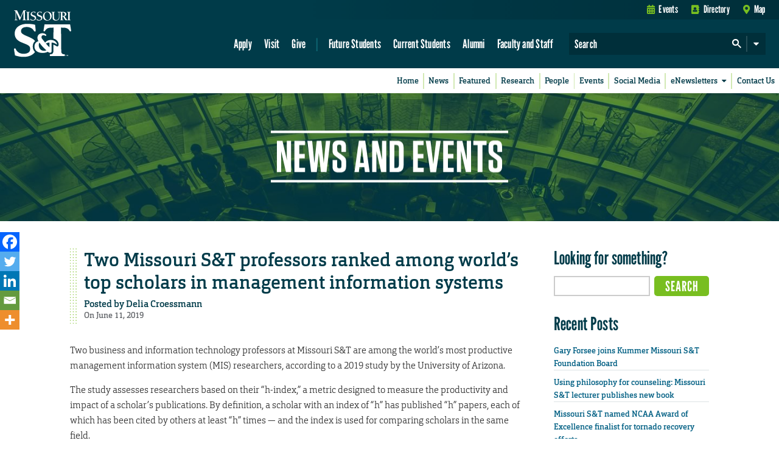

--- FILE ---
content_type: text/html; charset=utf-8
request_url: https://www.google.com/recaptcha/api2/anchor?ar=1&k=6LfM3voSAAAAAHA9W81x1Le43dGIcnzhWe4hhT_e&co=aHR0cHM6Ly9uZXdzLm1zdC5lZHU6NDQz&hl=en&v=PoyoqOPhxBO7pBk68S4YbpHZ&theme=standard&size=normal&anchor-ms=20000&execute-ms=30000&cb=67yyebk0bpit
body_size: 49277
content:
<!DOCTYPE HTML><html dir="ltr" lang="en"><head><meta http-equiv="Content-Type" content="text/html; charset=UTF-8">
<meta http-equiv="X-UA-Compatible" content="IE=edge">
<title>reCAPTCHA</title>
<style type="text/css">
/* cyrillic-ext */
@font-face {
  font-family: 'Roboto';
  font-style: normal;
  font-weight: 400;
  font-stretch: 100%;
  src: url(//fonts.gstatic.com/s/roboto/v48/KFO7CnqEu92Fr1ME7kSn66aGLdTylUAMa3GUBHMdazTgWw.woff2) format('woff2');
  unicode-range: U+0460-052F, U+1C80-1C8A, U+20B4, U+2DE0-2DFF, U+A640-A69F, U+FE2E-FE2F;
}
/* cyrillic */
@font-face {
  font-family: 'Roboto';
  font-style: normal;
  font-weight: 400;
  font-stretch: 100%;
  src: url(//fonts.gstatic.com/s/roboto/v48/KFO7CnqEu92Fr1ME7kSn66aGLdTylUAMa3iUBHMdazTgWw.woff2) format('woff2');
  unicode-range: U+0301, U+0400-045F, U+0490-0491, U+04B0-04B1, U+2116;
}
/* greek-ext */
@font-face {
  font-family: 'Roboto';
  font-style: normal;
  font-weight: 400;
  font-stretch: 100%;
  src: url(//fonts.gstatic.com/s/roboto/v48/KFO7CnqEu92Fr1ME7kSn66aGLdTylUAMa3CUBHMdazTgWw.woff2) format('woff2');
  unicode-range: U+1F00-1FFF;
}
/* greek */
@font-face {
  font-family: 'Roboto';
  font-style: normal;
  font-weight: 400;
  font-stretch: 100%;
  src: url(//fonts.gstatic.com/s/roboto/v48/KFO7CnqEu92Fr1ME7kSn66aGLdTylUAMa3-UBHMdazTgWw.woff2) format('woff2');
  unicode-range: U+0370-0377, U+037A-037F, U+0384-038A, U+038C, U+038E-03A1, U+03A3-03FF;
}
/* math */
@font-face {
  font-family: 'Roboto';
  font-style: normal;
  font-weight: 400;
  font-stretch: 100%;
  src: url(//fonts.gstatic.com/s/roboto/v48/KFO7CnqEu92Fr1ME7kSn66aGLdTylUAMawCUBHMdazTgWw.woff2) format('woff2');
  unicode-range: U+0302-0303, U+0305, U+0307-0308, U+0310, U+0312, U+0315, U+031A, U+0326-0327, U+032C, U+032F-0330, U+0332-0333, U+0338, U+033A, U+0346, U+034D, U+0391-03A1, U+03A3-03A9, U+03B1-03C9, U+03D1, U+03D5-03D6, U+03F0-03F1, U+03F4-03F5, U+2016-2017, U+2034-2038, U+203C, U+2040, U+2043, U+2047, U+2050, U+2057, U+205F, U+2070-2071, U+2074-208E, U+2090-209C, U+20D0-20DC, U+20E1, U+20E5-20EF, U+2100-2112, U+2114-2115, U+2117-2121, U+2123-214F, U+2190, U+2192, U+2194-21AE, U+21B0-21E5, U+21F1-21F2, U+21F4-2211, U+2213-2214, U+2216-22FF, U+2308-230B, U+2310, U+2319, U+231C-2321, U+2336-237A, U+237C, U+2395, U+239B-23B7, U+23D0, U+23DC-23E1, U+2474-2475, U+25AF, U+25B3, U+25B7, U+25BD, U+25C1, U+25CA, U+25CC, U+25FB, U+266D-266F, U+27C0-27FF, U+2900-2AFF, U+2B0E-2B11, U+2B30-2B4C, U+2BFE, U+3030, U+FF5B, U+FF5D, U+1D400-1D7FF, U+1EE00-1EEFF;
}
/* symbols */
@font-face {
  font-family: 'Roboto';
  font-style: normal;
  font-weight: 400;
  font-stretch: 100%;
  src: url(//fonts.gstatic.com/s/roboto/v48/KFO7CnqEu92Fr1ME7kSn66aGLdTylUAMaxKUBHMdazTgWw.woff2) format('woff2');
  unicode-range: U+0001-000C, U+000E-001F, U+007F-009F, U+20DD-20E0, U+20E2-20E4, U+2150-218F, U+2190, U+2192, U+2194-2199, U+21AF, U+21E6-21F0, U+21F3, U+2218-2219, U+2299, U+22C4-22C6, U+2300-243F, U+2440-244A, U+2460-24FF, U+25A0-27BF, U+2800-28FF, U+2921-2922, U+2981, U+29BF, U+29EB, U+2B00-2BFF, U+4DC0-4DFF, U+FFF9-FFFB, U+10140-1018E, U+10190-1019C, U+101A0, U+101D0-101FD, U+102E0-102FB, U+10E60-10E7E, U+1D2C0-1D2D3, U+1D2E0-1D37F, U+1F000-1F0FF, U+1F100-1F1AD, U+1F1E6-1F1FF, U+1F30D-1F30F, U+1F315, U+1F31C, U+1F31E, U+1F320-1F32C, U+1F336, U+1F378, U+1F37D, U+1F382, U+1F393-1F39F, U+1F3A7-1F3A8, U+1F3AC-1F3AF, U+1F3C2, U+1F3C4-1F3C6, U+1F3CA-1F3CE, U+1F3D4-1F3E0, U+1F3ED, U+1F3F1-1F3F3, U+1F3F5-1F3F7, U+1F408, U+1F415, U+1F41F, U+1F426, U+1F43F, U+1F441-1F442, U+1F444, U+1F446-1F449, U+1F44C-1F44E, U+1F453, U+1F46A, U+1F47D, U+1F4A3, U+1F4B0, U+1F4B3, U+1F4B9, U+1F4BB, U+1F4BF, U+1F4C8-1F4CB, U+1F4D6, U+1F4DA, U+1F4DF, U+1F4E3-1F4E6, U+1F4EA-1F4ED, U+1F4F7, U+1F4F9-1F4FB, U+1F4FD-1F4FE, U+1F503, U+1F507-1F50B, U+1F50D, U+1F512-1F513, U+1F53E-1F54A, U+1F54F-1F5FA, U+1F610, U+1F650-1F67F, U+1F687, U+1F68D, U+1F691, U+1F694, U+1F698, U+1F6AD, U+1F6B2, U+1F6B9-1F6BA, U+1F6BC, U+1F6C6-1F6CF, U+1F6D3-1F6D7, U+1F6E0-1F6EA, U+1F6F0-1F6F3, U+1F6F7-1F6FC, U+1F700-1F7FF, U+1F800-1F80B, U+1F810-1F847, U+1F850-1F859, U+1F860-1F887, U+1F890-1F8AD, U+1F8B0-1F8BB, U+1F8C0-1F8C1, U+1F900-1F90B, U+1F93B, U+1F946, U+1F984, U+1F996, U+1F9E9, U+1FA00-1FA6F, U+1FA70-1FA7C, U+1FA80-1FA89, U+1FA8F-1FAC6, U+1FACE-1FADC, U+1FADF-1FAE9, U+1FAF0-1FAF8, U+1FB00-1FBFF;
}
/* vietnamese */
@font-face {
  font-family: 'Roboto';
  font-style: normal;
  font-weight: 400;
  font-stretch: 100%;
  src: url(//fonts.gstatic.com/s/roboto/v48/KFO7CnqEu92Fr1ME7kSn66aGLdTylUAMa3OUBHMdazTgWw.woff2) format('woff2');
  unicode-range: U+0102-0103, U+0110-0111, U+0128-0129, U+0168-0169, U+01A0-01A1, U+01AF-01B0, U+0300-0301, U+0303-0304, U+0308-0309, U+0323, U+0329, U+1EA0-1EF9, U+20AB;
}
/* latin-ext */
@font-face {
  font-family: 'Roboto';
  font-style: normal;
  font-weight: 400;
  font-stretch: 100%;
  src: url(//fonts.gstatic.com/s/roboto/v48/KFO7CnqEu92Fr1ME7kSn66aGLdTylUAMa3KUBHMdazTgWw.woff2) format('woff2');
  unicode-range: U+0100-02BA, U+02BD-02C5, U+02C7-02CC, U+02CE-02D7, U+02DD-02FF, U+0304, U+0308, U+0329, U+1D00-1DBF, U+1E00-1E9F, U+1EF2-1EFF, U+2020, U+20A0-20AB, U+20AD-20C0, U+2113, U+2C60-2C7F, U+A720-A7FF;
}
/* latin */
@font-face {
  font-family: 'Roboto';
  font-style: normal;
  font-weight: 400;
  font-stretch: 100%;
  src: url(//fonts.gstatic.com/s/roboto/v48/KFO7CnqEu92Fr1ME7kSn66aGLdTylUAMa3yUBHMdazQ.woff2) format('woff2');
  unicode-range: U+0000-00FF, U+0131, U+0152-0153, U+02BB-02BC, U+02C6, U+02DA, U+02DC, U+0304, U+0308, U+0329, U+2000-206F, U+20AC, U+2122, U+2191, U+2193, U+2212, U+2215, U+FEFF, U+FFFD;
}
/* cyrillic-ext */
@font-face {
  font-family: 'Roboto';
  font-style: normal;
  font-weight: 500;
  font-stretch: 100%;
  src: url(//fonts.gstatic.com/s/roboto/v48/KFO7CnqEu92Fr1ME7kSn66aGLdTylUAMa3GUBHMdazTgWw.woff2) format('woff2');
  unicode-range: U+0460-052F, U+1C80-1C8A, U+20B4, U+2DE0-2DFF, U+A640-A69F, U+FE2E-FE2F;
}
/* cyrillic */
@font-face {
  font-family: 'Roboto';
  font-style: normal;
  font-weight: 500;
  font-stretch: 100%;
  src: url(//fonts.gstatic.com/s/roboto/v48/KFO7CnqEu92Fr1ME7kSn66aGLdTylUAMa3iUBHMdazTgWw.woff2) format('woff2');
  unicode-range: U+0301, U+0400-045F, U+0490-0491, U+04B0-04B1, U+2116;
}
/* greek-ext */
@font-face {
  font-family: 'Roboto';
  font-style: normal;
  font-weight: 500;
  font-stretch: 100%;
  src: url(//fonts.gstatic.com/s/roboto/v48/KFO7CnqEu92Fr1ME7kSn66aGLdTylUAMa3CUBHMdazTgWw.woff2) format('woff2');
  unicode-range: U+1F00-1FFF;
}
/* greek */
@font-face {
  font-family: 'Roboto';
  font-style: normal;
  font-weight: 500;
  font-stretch: 100%;
  src: url(//fonts.gstatic.com/s/roboto/v48/KFO7CnqEu92Fr1ME7kSn66aGLdTylUAMa3-UBHMdazTgWw.woff2) format('woff2');
  unicode-range: U+0370-0377, U+037A-037F, U+0384-038A, U+038C, U+038E-03A1, U+03A3-03FF;
}
/* math */
@font-face {
  font-family: 'Roboto';
  font-style: normal;
  font-weight: 500;
  font-stretch: 100%;
  src: url(//fonts.gstatic.com/s/roboto/v48/KFO7CnqEu92Fr1ME7kSn66aGLdTylUAMawCUBHMdazTgWw.woff2) format('woff2');
  unicode-range: U+0302-0303, U+0305, U+0307-0308, U+0310, U+0312, U+0315, U+031A, U+0326-0327, U+032C, U+032F-0330, U+0332-0333, U+0338, U+033A, U+0346, U+034D, U+0391-03A1, U+03A3-03A9, U+03B1-03C9, U+03D1, U+03D5-03D6, U+03F0-03F1, U+03F4-03F5, U+2016-2017, U+2034-2038, U+203C, U+2040, U+2043, U+2047, U+2050, U+2057, U+205F, U+2070-2071, U+2074-208E, U+2090-209C, U+20D0-20DC, U+20E1, U+20E5-20EF, U+2100-2112, U+2114-2115, U+2117-2121, U+2123-214F, U+2190, U+2192, U+2194-21AE, U+21B0-21E5, U+21F1-21F2, U+21F4-2211, U+2213-2214, U+2216-22FF, U+2308-230B, U+2310, U+2319, U+231C-2321, U+2336-237A, U+237C, U+2395, U+239B-23B7, U+23D0, U+23DC-23E1, U+2474-2475, U+25AF, U+25B3, U+25B7, U+25BD, U+25C1, U+25CA, U+25CC, U+25FB, U+266D-266F, U+27C0-27FF, U+2900-2AFF, U+2B0E-2B11, U+2B30-2B4C, U+2BFE, U+3030, U+FF5B, U+FF5D, U+1D400-1D7FF, U+1EE00-1EEFF;
}
/* symbols */
@font-face {
  font-family: 'Roboto';
  font-style: normal;
  font-weight: 500;
  font-stretch: 100%;
  src: url(//fonts.gstatic.com/s/roboto/v48/KFO7CnqEu92Fr1ME7kSn66aGLdTylUAMaxKUBHMdazTgWw.woff2) format('woff2');
  unicode-range: U+0001-000C, U+000E-001F, U+007F-009F, U+20DD-20E0, U+20E2-20E4, U+2150-218F, U+2190, U+2192, U+2194-2199, U+21AF, U+21E6-21F0, U+21F3, U+2218-2219, U+2299, U+22C4-22C6, U+2300-243F, U+2440-244A, U+2460-24FF, U+25A0-27BF, U+2800-28FF, U+2921-2922, U+2981, U+29BF, U+29EB, U+2B00-2BFF, U+4DC0-4DFF, U+FFF9-FFFB, U+10140-1018E, U+10190-1019C, U+101A0, U+101D0-101FD, U+102E0-102FB, U+10E60-10E7E, U+1D2C0-1D2D3, U+1D2E0-1D37F, U+1F000-1F0FF, U+1F100-1F1AD, U+1F1E6-1F1FF, U+1F30D-1F30F, U+1F315, U+1F31C, U+1F31E, U+1F320-1F32C, U+1F336, U+1F378, U+1F37D, U+1F382, U+1F393-1F39F, U+1F3A7-1F3A8, U+1F3AC-1F3AF, U+1F3C2, U+1F3C4-1F3C6, U+1F3CA-1F3CE, U+1F3D4-1F3E0, U+1F3ED, U+1F3F1-1F3F3, U+1F3F5-1F3F7, U+1F408, U+1F415, U+1F41F, U+1F426, U+1F43F, U+1F441-1F442, U+1F444, U+1F446-1F449, U+1F44C-1F44E, U+1F453, U+1F46A, U+1F47D, U+1F4A3, U+1F4B0, U+1F4B3, U+1F4B9, U+1F4BB, U+1F4BF, U+1F4C8-1F4CB, U+1F4D6, U+1F4DA, U+1F4DF, U+1F4E3-1F4E6, U+1F4EA-1F4ED, U+1F4F7, U+1F4F9-1F4FB, U+1F4FD-1F4FE, U+1F503, U+1F507-1F50B, U+1F50D, U+1F512-1F513, U+1F53E-1F54A, U+1F54F-1F5FA, U+1F610, U+1F650-1F67F, U+1F687, U+1F68D, U+1F691, U+1F694, U+1F698, U+1F6AD, U+1F6B2, U+1F6B9-1F6BA, U+1F6BC, U+1F6C6-1F6CF, U+1F6D3-1F6D7, U+1F6E0-1F6EA, U+1F6F0-1F6F3, U+1F6F7-1F6FC, U+1F700-1F7FF, U+1F800-1F80B, U+1F810-1F847, U+1F850-1F859, U+1F860-1F887, U+1F890-1F8AD, U+1F8B0-1F8BB, U+1F8C0-1F8C1, U+1F900-1F90B, U+1F93B, U+1F946, U+1F984, U+1F996, U+1F9E9, U+1FA00-1FA6F, U+1FA70-1FA7C, U+1FA80-1FA89, U+1FA8F-1FAC6, U+1FACE-1FADC, U+1FADF-1FAE9, U+1FAF0-1FAF8, U+1FB00-1FBFF;
}
/* vietnamese */
@font-face {
  font-family: 'Roboto';
  font-style: normal;
  font-weight: 500;
  font-stretch: 100%;
  src: url(//fonts.gstatic.com/s/roboto/v48/KFO7CnqEu92Fr1ME7kSn66aGLdTylUAMa3OUBHMdazTgWw.woff2) format('woff2');
  unicode-range: U+0102-0103, U+0110-0111, U+0128-0129, U+0168-0169, U+01A0-01A1, U+01AF-01B0, U+0300-0301, U+0303-0304, U+0308-0309, U+0323, U+0329, U+1EA0-1EF9, U+20AB;
}
/* latin-ext */
@font-face {
  font-family: 'Roboto';
  font-style: normal;
  font-weight: 500;
  font-stretch: 100%;
  src: url(//fonts.gstatic.com/s/roboto/v48/KFO7CnqEu92Fr1ME7kSn66aGLdTylUAMa3KUBHMdazTgWw.woff2) format('woff2');
  unicode-range: U+0100-02BA, U+02BD-02C5, U+02C7-02CC, U+02CE-02D7, U+02DD-02FF, U+0304, U+0308, U+0329, U+1D00-1DBF, U+1E00-1E9F, U+1EF2-1EFF, U+2020, U+20A0-20AB, U+20AD-20C0, U+2113, U+2C60-2C7F, U+A720-A7FF;
}
/* latin */
@font-face {
  font-family: 'Roboto';
  font-style: normal;
  font-weight: 500;
  font-stretch: 100%;
  src: url(//fonts.gstatic.com/s/roboto/v48/KFO7CnqEu92Fr1ME7kSn66aGLdTylUAMa3yUBHMdazQ.woff2) format('woff2');
  unicode-range: U+0000-00FF, U+0131, U+0152-0153, U+02BB-02BC, U+02C6, U+02DA, U+02DC, U+0304, U+0308, U+0329, U+2000-206F, U+20AC, U+2122, U+2191, U+2193, U+2212, U+2215, U+FEFF, U+FFFD;
}
/* cyrillic-ext */
@font-face {
  font-family: 'Roboto';
  font-style: normal;
  font-weight: 900;
  font-stretch: 100%;
  src: url(//fonts.gstatic.com/s/roboto/v48/KFO7CnqEu92Fr1ME7kSn66aGLdTylUAMa3GUBHMdazTgWw.woff2) format('woff2');
  unicode-range: U+0460-052F, U+1C80-1C8A, U+20B4, U+2DE0-2DFF, U+A640-A69F, U+FE2E-FE2F;
}
/* cyrillic */
@font-face {
  font-family: 'Roboto';
  font-style: normal;
  font-weight: 900;
  font-stretch: 100%;
  src: url(//fonts.gstatic.com/s/roboto/v48/KFO7CnqEu92Fr1ME7kSn66aGLdTylUAMa3iUBHMdazTgWw.woff2) format('woff2');
  unicode-range: U+0301, U+0400-045F, U+0490-0491, U+04B0-04B1, U+2116;
}
/* greek-ext */
@font-face {
  font-family: 'Roboto';
  font-style: normal;
  font-weight: 900;
  font-stretch: 100%;
  src: url(//fonts.gstatic.com/s/roboto/v48/KFO7CnqEu92Fr1ME7kSn66aGLdTylUAMa3CUBHMdazTgWw.woff2) format('woff2');
  unicode-range: U+1F00-1FFF;
}
/* greek */
@font-face {
  font-family: 'Roboto';
  font-style: normal;
  font-weight: 900;
  font-stretch: 100%;
  src: url(//fonts.gstatic.com/s/roboto/v48/KFO7CnqEu92Fr1ME7kSn66aGLdTylUAMa3-UBHMdazTgWw.woff2) format('woff2');
  unicode-range: U+0370-0377, U+037A-037F, U+0384-038A, U+038C, U+038E-03A1, U+03A3-03FF;
}
/* math */
@font-face {
  font-family: 'Roboto';
  font-style: normal;
  font-weight: 900;
  font-stretch: 100%;
  src: url(//fonts.gstatic.com/s/roboto/v48/KFO7CnqEu92Fr1ME7kSn66aGLdTylUAMawCUBHMdazTgWw.woff2) format('woff2');
  unicode-range: U+0302-0303, U+0305, U+0307-0308, U+0310, U+0312, U+0315, U+031A, U+0326-0327, U+032C, U+032F-0330, U+0332-0333, U+0338, U+033A, U+0346, U+034D, U+0391-03A1, U+03A3-03A9, U+03B1-03C9, U+03D1, U+03D5-03D6, U+03F0-03F1, U+03F4-03F5, U+2016-2017, U+2034-2038, U+203C, U+2040, U+2043, U+2047, U+2050, U+2057, U+205F, U+2070-2071, U+2074-208E, U+2090-209C, U+20D0-20DC, U+20E1, U+20E5-20EF, U+2100-2112, U+2114-2115, U+2117-2121, U+2123-214F, U+2190, U+2192, U+2194-21AE, U+21B0-21E5, U+21F1-21F2, U+21F4-2211, U+2213-2214, U+2216-22FF, U+2308-230B, U+2310, U+2319, U+231C-2321, U+2336-237A, U+237C, U+2395, U+239B-23B7, U+23D0, U+23DC-23E1, U+2474-2475, U+25AF, U+25B3, U+25B7, U+25BD, U+25C1, U+25CA, U+25CC, U+25FB, U+266D-266F, U+27C0-27FF, U+2900-2AFF, U+2B0E-2B11, U+2B30-2B4C, U+2BFE, U+3030, U+FF5B, U+FF5D, U+1D400-1D7FF, U+1EE00-1EEFF;
}
/* symbols */
@font-face {
  font-family: 'Roboto';
  font-style: normal;
  font-weight: 900;
  font-stretch: 100%;
  src: url(//fonts.gstatic.com/s/roboto/v48/KFO7CnqEu92Fr1ME7kSn66aGLdTylUAMaxKUBHMdazTgWw.woff2) format('woff2');
  unicode-range: U+0001-000C, U+000E-001F, U+007F-009F, U+20DD-20E0, U+20E2-20E4, U+2150-218F, U+2190, U+2192, U+2194-2199, U+21AF, U+21E6-21F0, U+21F3, U+2218-2219, U+2299, U+22C4-22C6, U+2300-243F, U+2440-244A, U+2460-24FF, U+25A0-27BF, U+2800-28FF, U+2921-2922, U+2981, U+29BF, U+29EB, U+2B00-2BFF, U+4DC0-4DFF, U+FFF9-FFFB, U+10140-1018E, U+10190-1019C, U+101A0, U+101D0-101FD, U+102E0-102FB, U+10E60-10E7E, U+1D2C0-1D2D3, U+1D2E0-1D37F, U+1F000-1F0FF, U+1F100-1F1AD, U+1F1E6-1F1FF, U+1F30D-1F30F, U+1F315, U+1F31C, U+1F31E, U+1F320-1F32C, U+1F336, U+1F378, U+1F37D, U+1F382, U+1F393-1F39F, U+1F3A7-1F3A8, U+1F3AC-1F3AF, U+1F3C2, U+1F3C4-1F3C6, U+1F3CA-1F3CE, U+1F3D4-1F3E0, U+1F3ED, U+1F3F1-1F3F3, U+1F3F5-1F3F7, U+1F408, U+1F415, U+1F41F, U+1F426, U+1F43F, U+1F441-1F442, U+1F444, U+1F446-1F449, U+1F44C-1F44E, U+1F453, U+1F46A, U+1F47D, U+1F4A3, U+1F4B0, U+1F4B3, U+1F4B9, U+1F4BB, U+1F4BF, U+1F4C8-1F4CB, U+1F4D6, U+1F4DA, U+1F4DF, U+1F4E3-1F4E6, U+1F4EA-1F4ED, U+1F4F7, U+1F4F9-1F4FB, U+1F4FD-1F4FE, U+1F503, U+1F507-1F50B, U+1F50D, U+1F512-1F513, U+1F53E-1F54A, U+1F54F-1F5FA, U+1F610, U+1F650-1F67F, U+1F687, U+1F68D, U+1F691, U+1F694, U+1F698, U+1F6AD, U+1F6B2, U+1F6B9-1F6BA, U+1F6BC, U+1F6C6-1F6CF, U+1F6D3-1F6D7, U+1F6E0-1F6EA, U+1F6F0-1F6F3, U+1F6F7-1F6FC, U+1F700-1F7FF, U+1F800-1F80B, U+1F810-1F847, U+1F850-1F859, U+1F860-1F887, U+1F890-1F8AD, U+1F8B0-1F8BB, U+1F8C0-1F8C1, U+1F900-1F90B, U+1F93B, U+1F946, U+1F984, U+1F996, U+1F9E9, U+1FA00-1FA6F, U+1FA70-1FA7C, U+1FA80-1FA89, U+1FA8F-1FAC6, U+1FACE-1FADC, U+1FADF-1FAE9, U+1FAF0-1FAF8, U+1FB00-1FBFF;
}
/* vietnamese */
@font-face {
  font-family: 'Roboto';
  font-style: normal;
  font-weight: 900;
  font-stretch: 100%;
  src: url(//fonts.gstatic.com/s/roboto/v48/KFO7CnqEu92Fr1ME7kSn66aGLdTylUAMa3OUBHMdazTgWw.woff2) format('woff2');
  unicode-range: U+0102-0103, U+0110-0111, U+0128-0129, U+0168-0169, U+01A0-01A1, U+01AF-01B0, U+0300-0301, U+0303-0304, U+0308-0309, U+0323, U+0329, U+1EA0-1EF9, U+20AB;
}
/* latin-ext */
@font-face {
  font-family: 'Roboto';
  font-style: normal;
  font-weight: 900;
  font-stretch: 100%;
  src: url(//fonts.gstatic.com/s/roboto/v48/KFO7CnqEu92Fr1ME7kSn66aGLdTylUAMa3KUBHMdazTgWw.woff2) format('woff2');
  unicode-range: U+0100-02BA, U+02BD-02C5, U+02C7-02CC, U+02CE-02D7, U+02DD-02FF, U+0304, U+0308, U+0329, U+1D00-1DBF, U+1E00-1E9F, U+1EF2-1EFF, U+2020, U+20A0-20AB, U+20AD-20C0, U+2113, U+2C60-2C7F, U+A720-A7FF;
}
/* latin */
@font-face {
  font-family: 'Roboto';
  font-style: normal;
  font-weight: 900;
  font-stretch: 100%;
  src: url(//fonts.gstatic.com/s/roboto/v48/KFO7CnqEu92Fr1ME7kSn66aGLdTylUAMa3yUBHMdazQ.woff2) format('woff2');
  unicode-range: U+0000-00FF, U+0131, U+0152-0153, U+02BB-02BC, U+02C6, U+02DA, U+02DC, U+0304, U+0308, U+0329, U+2000-206F, U+20AC, U+2122, U+2191, U+2193, U+2212, U+2215, U+FEFF, U+FFFD;
}

</style>
<link rel="stylesheet" type="text/css" href="https://www.gstatic.com/recaptcha/releases/PoyoqOPhxBO7pBk68S4YbpHZ/styles__ltr.css">
<script nonce="XGwA2LVPjy3pcUipPQk6uQ" type="text/javascript">window['__recaptcha_api'] = 'https://www.google.com/recaptcha/api2/';</script>
<script type="text/javascript" src="https://www.gstatic.com/recaptcha/releases/PoyoqOPhxBO7pBk68S4YbpHZ/recaptcha__en.js" nonce="XGwA2LVPjy3pcUipPQk6uQ">
      
    </script></head>
<body><div id="rc-anchor-alert" class="rc-anchor-alert"></div>
<input type="hidden" id="recaptcha-token" value="[base64]">
<script type="text/javascript" nonce="XGwA2LVPjy3pcUipPQk6uQ">
      recaptcha.anchor.Main.init("[\x22ainput\x22,[\x22bgdata\x22,\x22\x22,\[base64]/[base64]/[base64]/[base64]/[base64]/[base64]/[base64]/[base64]/[base64]/[base64]\\u003d\x22,\[base64]\\u003d\x22,\x22w4QCw5wNwoBzwpYoYWBSAF5lTsKvw4fDkMKtc1/ChH7ChcOIw59swrHChsKXNRHCn25Pc8OkI8OYCA/[base64]/w4nCt8KSw4PDr0TDiW/[base64]/DsMKrwox5M8O5TF7DgiYCwpBmw5pBBVI8wqrDkMODw5IgDF9bDjHCrMKqNcK7ZsOHw7ZlBCcfwoI5w7bCjksWw6rDs8K2CsOGEcKGO8KXXFDCv0ByU0zDiMK0wr1hJsO/w6DDkMK/cH3CmjbDl8OKK8KjwpAFwpDCrMODwo/DocKRZcORw5rCv3EXX8O7wp/Ck8O0CE/DnEI3A8OKKkZ0w4DDr8OOQ1LDqHQ5X8OKwqNtbE1XZAjDscK6w7FVTcOJMXPCgyDDpcKdw4hpwpIgwpDDsUrDpXI3wqfCusKNwp5XAsKyQ8O1ERbCuMKFMGwHwqdGH34jQnHClcKlwqUtQExUGcK6wrXCgHDDhMKew61Ow4dYwqTDgcKMHkk9WcOzKDPCii/DksOow6hGOlzCmMKDR1TDpsKxw640w6ttwotiLm3DvsOHHsKNV8K0f25XwrzDhEh3Ii/[base64]/DlHJkfG3CmTnCvMKZw45RfMKuw4QVw5oBwoLDo8K1Gkdvw6TCn0QoX8KSIsKsKsO7wrDCvldAc8KgwojCr8OYJGNEw4HDucKNwpNtVsOLw7LCriAAQVPDnTrDl8OYw6gxw4DDusKOwqrDgCvDimnCkCLDqcO/wo5lw6pcasKRwqdiSjMLUMKVDlJHOcKBwp1Ow5nCjCrDnW3DgnnDj8KAwrvCmEjDicO7wrrDjG7DhMOxw53CgTAww4cmw4hBw6U/VE8vO8Kmw6MRworDmcOrwrXDj8KSWRjCpsKZQxcQccK5S8OqQ8Onw5JcL8KGwrk8IzHCoMKYwofCmGxJwpfDniLCmirCrRo8CkhJwo/CmFnCssK0X8Ouw48oVMKqOcO4wrXCpWF7YFE3IcKTw4ozwoBlwrsLwp/DrCvCjcOaw5gyw7zCtW4pw7opWsOjP2LCjMKXw7LDhQrDv8K+w7rCjzdNwrZRwo4/wpFdw5UqMMO1A1/CpW7CnsOoM1fCusK3wrTDvcOFSj8Pw7DCghQRXDnDjjjDukp9wplywovDl8O+JG1BwoE4OsKqHQnDg3laM8KRwr/Di23Ch8OnwpQJexHCq0BdBW3Clnogw5DDhkRLw4/Cl8KNaGbCvcOMw4PDqDNfLGAlw6VfNiHCsUUvwqzDucKWwonDgjbCs8OYKUDCrVDCvXVPDCEcw55VScOzAMOBw6zDtV7Dj0jDkF9/UV0bwrt+AMKHwqR1w5l8R3RPLMKNYGLCjsKSbRk/[base64]/M3FqwrfDqAs+w4nDi0/CvHgTwrnCvcOjw53DthnDosKxCmsIPcKWw4rDqXdowovDu8OxwqbDtMK1ND/CoHdsEwl6cjTDhnzCv3nDtHMcwpM9w43DjsOHfmcJw4fDocOVw5EFc3zDq8KCesOpYMOYGcKUwrF1JFITw6hmw5XCmk/DhMKPXsKaw4bDn8K2w6nDvyVRQEZ5w6FIA8K4w4EXCgzDlz/CqcOSw7fDscKdw5nCt8KEG1DDh8KHwpfCt3fCvsOEK1bCs8OKwrrDpmrCuSgtwoYbw6XDj8OGbGtrFlXCqMKNwoPDiMK6e8Oqd8OSDsKOV8KuOsOicynClgN8P8KDwrvDrsKhwojCoE8uGMKowpzDvMObSX01wqTDu8KTBhrCo3wPejzCoA8CUMOoVh/[base64]/DgS/CmSpFTX7DuX3CnMO+woRRwqbDgw/Dl8Ktwo/Ct8O/fidWwrDCocOfe8Onw4vChBnCnV3DicKxw6vCo8OOL1rDozzCgEPDrsO/BcO9Ux5fTVoXwrrCvDhZw6zDkMOCecOIwp/CrBR6w7pXW8KBwoQ4ECNICwzCpGHCmkVNTcOjw7VidMO1wocodSbCimZRw6DDosKUBMObTsKwcMOIwovCjMKOw6VKw4FJa8O2TmDDrmFJw4XDgx/[base64]/CunbCscKPw5sPwpoCw78yQwrCkWDCj8KFw49awrIMUF0sw6AdF8OhYMKzQ8OCwrEqw7jDgzd6w7TDnMK0SjTDpcKmw5xCw77Cl8KDJ8OhcnrDuQvDsjzCs2XCkALDlS1Uw7Bqwr3DuMOsw6d5w7YxFcO+VAVAw4/DtsO2wqXDvm1Qw6Ucw4PCs8O9w4JtWW3CssKdTsO7w5wswrTCssKnCMOvHHt9w7pJI1MdwprDkFTDtjjCnMKswqweOWPDtMKoccOlwrFWFnzDpcKcF8Khw7bDpcO9fMK9ODIcbcOPKy08w6/CoMKQTcO2w6sQAMKeRE85ZFhKw6RmTsK9wr/CsnDChyrDhAgHwqjClcOow6zCuMOSZ8KbfRMJwpYZwpAzUcKJw5tlHTVAwq5Fb3sYL8Ouw7HDqcO2UcO+wrTDr07DtBzCuAbCqjhMSsKqw5E5w54/w7wfw79IwqfDoALCiHMsOyFnEWvDvMO1HMOKP2DDusK2w4xffiVkPsKgwow7PCcpwr0TZsKxwr1GWQXCqDnDqcODw6FPS8OaC8OOwoXCocKnwqM/S8KkVMOzecKaw5IyZ8O+FCwLEMOoEhHDjsOXw7B7PcOrO3bDlcKww5vCsMKdwqA7IVJ2VCUDwoLDoGYpw55COSTDnzvDnMKAM8OCw5LDkgVAelTCgH/Dkx/Do8ORRsKXw5TCuyXDsyLDrcOMSV8iT8OqKMK/[base64]/XFLDqAdgwod+w7pieMKofFHDun0tTMOSW8K/wrDDmcK+EFFhJMO6aUwjw7HDtHwZAUpve0BWa2UKV8KGKcKQwrA7bsOsFMKRR8KrRMOhTMOLIsKMacOuw4A0wrMhZMOMw5xdcwUWCn9jYMKTYzIUC3NMwpzCi8Omw496w4hbw60yw41bBhJZU3/DhMOdw4Q/XWjDsMOuQcK6w6TDrsKrYsKmZUbDimHCjnghw7DClsKERSnCosKDVMKYwot1w4vDtH9LwpVcNz4SworDjD/CrMOpAsKFwpLDkcOsw4TCoQ3DmsODTsOWwoBqwrLCkcKVwovCqcKwfsO/bWstEsKHNw/CtQ/DmcKWbsO1w7vDtsK/PSNpw5zDj8KPwqddw4nDvBfCiMOsw6/DlcKXw6rCk8O0wp0tOTUaNCvDvjINw6Q3wrhjJmRFB2rDlMO2w6rCmVjDrcOtCz7DgQHCjsK/NcKAKmPClMOiV8KrwophBk5QMcK5wpVSw7fCuTtqwr3CpcK/NsKnwp8Pw547CcOCECbCj8KRCcKoED1BwpDCl8OzCcKkw5AYwoIwXABRwqzDjC0CaMKtEsKtUkE+w4I3wr/CicK9f8Orw64fDcOBMMOfSDxyw5zCnMK8CcKWHsKzVMOVScKDS8KdIURbFcKAwqEDw5nCpcK6w51OZD/Ck8OOwpXCriJFSgwzworCvVUKw6TDqU7DrMKvwqsxWQTCt8KWFwPDuMO1dGPCqAPCt3NsQ8Krw6DDnsKFwpRRCcKGU8K6wp8Zw6LCg0NxccOXFcOBVANgw6vDoylBwqEDIMKmcMOIP3TDsnIPEsO3wq/[base64]/DrGjDkcOTFMOgw5t9w69FCcOMwrjCh8OQI1vDqzEwJnjDvyZPw6MMw5DDqngpXVXCq30UJ8KOZmRKw7lfFzFvwprDtcKtBFJtwqNQwp4Rw48AAsOCc8O3w5vCrsKHwpnDq8Ofw55Mwp3CjiBKw6PDkiHCucONDw3CiCzDnMKQMMOUCQQ1w65Xw6Z/O03CpiR7w5c5w7RsG3QRacOVAMOITMKaEMO+w4J4w5fCksOUPHzCkSVNwoYQOsK+w4/DmAN6VWHDnBjDih93w6zCtgccbMOWPz7Cs27CqGQKYTbDlMKVw4xaLsKDJsKhwpcnwr8bwq45BmN2wpPDqcK5w63Ct2BfwrjDnRYOKzM4IsKRwqHCqGLCsxcWwqjDtjVZREYOBcOlU1/CrcKcwoPDu8KkYEPDlCR3CsK9wpInf1bCm8K2wpx9PFYqasOOwpvDhzTDkMKpwrFVZEbCkx9cwrBew75bWcOZcR3Cq37DpsOjw6Mhw4QNRBnCs8KAP3bDnsOmw7zCssKZaTJABsK0wq3DlEIIc1UFwqBJIzbDtSzDnwVsDsO/[base64]/YS5jIcKPQMKbwpUPH1DDiRDChMOSVXFoPMKOIytgw5UkwqbDj8O8w4HDjsKzKMKqKcOPd1XCmsKwIcO/[base64]/[base64]/ClnAewrLDqBcxHsOrUMO+cMOSYF3CgCbCpj5fwqrDhR7CrFkKMQTDr8Kic8O/[base64]/[base64]/[base64]/Cn8KKd8Kvw4JOw5ZsBsKVw7rDqsOQwpbDjzbDj8KUw6/CicK7biXClG0xacOJwpzCl8Osw4V+VB4XO0HCrwFOw5DCqGQGwo7CssOJw5nDocOjw6nDnhTDqMOSw53CuXfCtU/[base64]/Ctww4wqpUw7JsN8O+wq/CisKYwrTCvsKgbmkwwqTChMKaWBvDr8OZw6Ajw6HDgsKaw6NCVljCi8KJeUvDu8K9wpJ4KjR/w7sVDsOfw4PDisOwK38awqwjQMO8woVfDylAw5s2NBDDisKaOBfDulV3aMOJwovDtcO1w7nDi8Khw7ptw5TDjsOrwpVMw4vCosOcwoDCpsO3YRYmw7bDlMO+w47CmTkRP1txw5HDhsO2FXLDqiDDrcO3UVzClcOdYcKTw7/[base64]/Do8OKw57DpGPDrcK1SzHDtwBXwr9Lwqlqwp7CvsKcwp4sOMOPXB3DgxTCug7CkxDDmgAMw4DDjsKRPSwXw6YxY8OrwqsbfMOqZ196TsKuHMObXsOow4/CqUrCkXw4IcOPPTHChMKOwofDoWV/woVvEsOeF8Oaw6LDnTBaw43DrFxzw4LCi8KmwoXDjcO/[base64]/[base64]/Cnywbw7HDkVosMmnDlGxCwrTDnk7DnW3DrsO1RUgGw6zCoSXDgkDDn8O0wqrCl8K+w5swwoEYQGHDnUk4wqXCu8KPL8OTworCuMKAw6QGRcOOQ8Kvwopfw5UWbBkpHxDDkcOCwojCpwnClH/Dm0vDkU8tXkNHUAHCqcK+XUw6w5vDusKlwrglFMOpwrNMcSrCphkzw5bCh8OtwqTDo04hWhHCiS4lwrcIEMORwp/ClHTDm8OSw6kdwqUcw7pyw6QBwrXCocOiw7vCuMOaFMKjw4kQw7/CuSIgbsOXGMKTw5bCt8KtwpvDssOUYMOdw5rCsDBqwpNRwpF1WjLDqBjDtCB6PB03w4pTG8KoK8Kgw5UTCsOLE8OGZQg5w7DCtMKJw7fDuFXCpj/DlHAbw4QKwpsNwobCqjVmwr/CiA51KcKVwr8uwrfCj8KBw44Yw5E+Z8KOBUzCgExcMcKYDj47wqbCpcKxS8OqHUQ0w7lkbsKxKsK4w6g2wqPChsKJDhgkw45lwqHCplbDhMOjdsOWRiHCssOGw5lyw485wrLDjTvDkxdRwodBdSbDlSZTLsOKwrfConM5w5TDjcOFUEkEw5PCn8OGw5/DgsOoWjNWwrE1w5vDtiQXFDXDsB3Co8OqwrfCsxlOMMKAB8KSwpnDjG/[base64]/ClRbCmMOaQXoNwplrdDfDkMKsCsO6w4JVw7NQwr3DmsK7w5UOwoPCvcOAwq3CpR14dSfCqMK4wpDDpGVOw5hLwrnCtx1Qwq/CuXLDjsKPw7Y5w7HCqsOtw7kiW8OGRcOZwqvDosO3woVOTmISw7ZBw7nChj/Cjxgtbj1OFknCqMKvf8OmwqEuUMOmfcKiYQpWQ8OGJjQvwrxYwoYVc8KkCMOcw6LCgCbCuwlcR8Khw6zDjkAJUMKQUcOtdCUSw4nDt8OjC3nCoMKPw686fj3DlsKpw55KTsKAVQvDmlhuwoxpw4PDh8OWRsOCwr/CpMK4wqfChXN2w6zCocK1Fi3CncOyw55aC8KODDsyCcK+e8Kmw6nDm2RyOMOlSMOUw4LCml/[base64]/DsMOsw5TDkl8dScKGIcKVE8KHwoAjFsODIsO9wqDDhk/Cn8OTwosHwq/CqyM4JXTCkcOxwqpZHyMLw4Bnw78HdsKNw4bCsXoIwrg6MxbDksKOw4tQwpnDvsK6XMK9Z2xfIgskVsOywq/CrsKvTTBSw6QTw77CssOiwpUPw43DqWcOw7zCq3/CqRTCrcOmwoUgwr3Ci8Ovw6ocw6PDv8OJw7HDh8OYZsOZDTnDmGQqwr3Cm8Kyw55EwobCmsO9w5I9QRvCusO+wo4Cwoduw5fCuidMw7RFwo/Dl1xWwppxGGTCtcKzw68xN3Utwq3Cu8O0CWB6M8KFwosGw4xaaTpbbcOHwpAHOR5/[base64]/w5EFT8KkwqPDmcKpYVDCpsORZ8OOw61iwpHCt8Kjwrd1E8KsX8KrwpIlwqrChMKEZGPDocOiw4XCvn4RwppCY8K8w6IyRlfDtsK8IGp/wpDCgXRowpjDknbCsUrDrUfCqHpWwoPDuMOfwonDr8Otw78LUMOuYsOKVcK0PXTCg8K5Ah9hwrvDu2VSwqQHAywBPX8Vw73ChsO0wqfDu8Kpwo1Hw5oMQDw/wp9ERBLCjcOGw6LDqMK4w4LDnwXDmHouwoTCncOTOsOIfyzDoFXDnm3Dv8K3Wlw2Sm/[base64]/Dvj1AdcK9w4R1Ci5cAcORwpvDmHHDk8O2w6fDtMKfw5rCj8KdHcKwaTMxeWjDlsKLwqAQd8OrwrDCiCfCu8OXw4XDlcOWw63DscK7w4TCpcK4w5Ivw5Jww6jDiMKBYlrDt8KYMzh3w5wKHxoQw6bDjXDCs1XDhcOWwpUwfFTCmgBRw53CmXLDu8KlacKscMKJWj/Ci8KsVWzCg34zVMK/fcO5w7N7w6deMTNXwpd+wrUZV8OwKcKLwqJULcOpw6LCiMKiDwlzwqRFw6zDrzFTw4TDt8OuPSHDh8K+w6JgPsK3NMKTwpfDhcO8K8Okcjxwwro4ecONVMOww7rDmgZ/wqRpADRpwp7DssKTEsO6wrQ+w7bDkcOFwrnDnC9mG8KNbMKiEzHDqgbCuMOkwq/CvsKZw6/DhcK7NS97w6lKWgozdMONQHvCg8ORUsOzRMKdw7XDt3XDqRhvw4Vqw7ofwqTDmWgfGMOIwqHClmVKw70EFcOwwpXDucOOw7RSA8KzDAFswpbDkcKYQsO8X8KEO8Owwpw1w7/DjSInw5BWBRszwpfDjMOJwojCvkZFZ8OEw4DDmMKRWcKSMsOgWCQ5w5BXw7bCscK5w5TCsMOAN8OQwr9BwqMSY8OUwprDj3libMKaPMOYwpVGISzDjhfDjVfDlkPCqsOnw5xGw4XDlcOKw70MGhvCsQTDhEZ1wo8dYVXDilbCv8K9w5F/[base64]/[base64]/Dh8O4SgUKXC4Bw6hFwpDDs8OEwqgkw4DCqTgiw5vCr8O+wrfDmcOFwo/CmcKyD8OcJcK4VUcVXMO5F8KhFMOyw50Bw7NYRCt2QcKaw5YbS8OEw5jDv8Oqw4sLHw/CmcOIU8OPwqLDkzrDkh4Hw4wfwqJ2w6kMNcOBHsKPwqsSG3jCs3fCuX/ChMOqSGRWRy0Ww4jDrllBAsKCwppRwqcZwo3DtUPDhsOaFsKuY8KjJMOYwoEDwoccenwrMUV1woRMw7ADw50cZAbDl8KRccO+w51hwqbCksKhwqnCrzoUwr3CoMK/YsKEwqDCp8KJJ17CuX7Cp8KKwpHDscKeY8O6EwTCscK5wqbDtjTCnMK1ERDCv8ORXHc8wqsUw4jDkmLDmWzDksKUw7o/AULDnnrDn8KAasO4e8OzFsOwQjbDgVExwq8EZMKfA0doITp5wpbDgcKeFGjCnMK9w4PDqsKXa3sxBi/DosOCG8OXW39ZDGtbw4TCnzxrwrfDvcOeOFU9w5LCs8OwwpFlw5law4LCgn0ww5wAFjFow6vDusKawo3CpGXDgwpwccKnecOiwo/[base64]/BxPCqsOnKcOcLMKwwqp2My1hwoPDsVlyS8OTwqzCiMKGwpdxw7DCjTRuXiFMNsK/JcKkw6A3wr93ecKVQloowp/CjWfDsyDCu8K/w6rDicK2wp8Cw79nF8O3wprCocKrQzvCjDZRw7bDs19FwqUUUMOyCsK3BRwRwpl/csKgwp7CpcKkccORH8KhwqNnUEHDkMKwG8KfGsKEZ3Bowqh6w7ABbsKmwp7CoMOOwrR5SMK1dDcfw4c9wpbCqHTCrMOAw7kQwr7Ct8K2LcKWXMOJcxANwpBNDXXDpcK9LxVEwrzCtMOWXsO7IU/[base64]/[base64]/OkQlB8O4w53DpDXCjUthXWnDisOsZcKYwpbDtcKrw7bChMKPw4zDkyB8woMcK8OnRMO8w7vCimcXwoshScK2D8Opw4nCgsO6wqJBJ8KlwqQ5AcKmWidbw7bCrcOPwpPDtjc/b39vUsKOwqzCuTZAw5cbUcOOwo8xWMOrw5XDt2hWwqs2woBfwp4Cwr/[base64]/[base64]/Cq8KGw6hhw7PCnMOvFMOGfwB2wp/DpsOLw4lcw4XCvU3Dpk8BdcOsw7c0Mk15FcKzfcO4wrHDuMK/w7zDnMKTw6ZPwovCi8OlR8OmFsO8MQTCjMO8w75EwpUAw40bZSbDoDzCongrDMOeIWXDjcK8D8KZBFTCo8OcWMOJf1zDhsOAexnDvj/DvsOgNsKcZS3CnsK6OXAKL1YiAcOUYQ0sw4hqRcKPw5BNw73Ctl4pw67CgcOKw7bCt8KqEcKoKwEWJ0kzWTvCu8OpJ3kLFcKjT3LClsK+w4TDtmQzw6nCvcOkZgxdwoEgK8OPXsKbWW7Cn8KwwoobLGvDv8OXLcKOw5sfwrvDuhPDpgXDkggMw7kjwr/[base64]/Cj8OkLD3DsMKECMO0wogww6VzV8KKwq/DiMKieMKUCBjCj8KOB1FGRWPCiUoew50VwrzDtMK+fMKBLsKXwqJMw7g3HEwePi/[base64]/Dnm9yw57DisKtWSjDqmFZaCzCksOfPsOYw63ChcKbwr8/[base64]/EMK2w5UAIT4Fwr04LWjClGlfwphSK8OWw7/Ch8KZGXBlwr5ZCRPCkwnCtcKow64Nwqpww7rDpHzCsMOSwpnCocOZfBobw4jCp1TDoMOHbizDpcO7ZcKyw4HCrgDCn8O9I8OoOH3DtlRIwrHDlsKiSsKWwobCrMOxwp3Dn0gUw4zCpzINw796wrpJw47CgcKkMCDDjQxlTQU/aB9tDMObw7sBH8Oww6hGw5PDvcKNNsOOwrNWPxwFw4p4Owtuw5k8LcOPDgYpwqDDnMK1wrYBb8OqZcOlw4LCvcKCwrN7wp/ClcKiL8Kzw7jDhmbCtXcbJMOFbCjCh1zDiEYGZS3CssKJwoVKw51yT8KHVmnCu8Kww5jDnMOsGkDCs8OWwpt/w4pyCH51GcOiWi1FwrPCrsKgUhoOakYCDcK1QsObNC/CiEEpecK5KcOtWmc8w4TDncKkdcOEw6xqWGfDgUVTYWDDpsO1w6zDgijCmRvDnx/CrsOVPxBvTMKiaydzwrE6wrvDu8OCIcKCOMKLFz0UwobCqXQUH8Klw4bCkMKpOMKXw4zDq8O4XEssDcO0O8Okwo/Ck3XDp8KvXHPCkMOGVzvDqMO4TGF3wpAYwoAGwr/Dj2XDt8OSw7kKVMOxT8OdEMKZYcOZYsOaO8KgM8KBw7MYwro5wp5BwptaQcKeJUbCs8KURykiZiktA8OLXsKPBcKJwrt8WWDClE3CtUHDu8K8w5VcbwfDqMKrwpTCl8OmwrLCucO9w5d+RMKdERwiw5PCicKobRjCs1NBasKwAC/CpMOJw5Z6FsKgwpNsw5/DmsKqDBcpw6PCicKnJ2Ytw7/Doj/Dp33Dh8OcDMOzHSkIw5/[base64]/[base64]/[base64]/CkGnDp8KbB8K7wpPCnEoawoBVYnvClcKuwpgYwqVCcmk4w4zCiUM7wpxRwpPCuVEMYRBnw6RBwrLCuk5Lw4dLw47CrWXDvcOdScOuw6vDo8OSI8OMw5VSWMKCwq9Pwqwew6bCicOJKiN3w6rDgcOQw5wlw7zDulbDlsK9BX/Dtidcw6HCgcOJw5Qfw4RqQMOCQ1ZuYUpXd8OYHMKRwrM+cQXChsKJYmHCt8O+wq3DpsKZw7MebMK6KcOhLMKoaEYcw7wwVA/Ch8KSw5ghw7A3RQhjwo3DuDzDgMOow5lywowqf8OkEMO8wqc3w71ewq3DpgzCo8K2K3BswqvDgC/DmGLCuFfDv3jDlBHDoMOQwoVCK8OoT3MWFsKsZ8OBBCR2eR/CkRTCtcOLw7jClHRSwos4T2dgw4YLw615wobCnG7CvWFAwpkucGHClcK7w6zCs8OaLHp1YMKpHF1gwqVRb8K3d8ODesOiwpghw4jDt8Khw5ZHwqVbG8KQw7LCi3vDrEl5w7vCi8OVFsK3wqMyVVPCjRTDqcKbEsOWBMKSM0XCm2khVcKBw4LCocO2wrIfw6/CnsKSNcOPeFl7G8KsMwVrWlLCtMKzw7w0wpDDmAzCqsKCVMKMw7FGQsKTw6rCg8KfAg/[base64]/w5RuJ8O8w4HDlGXCtsO6wpvDssOlw7wUI8KIwr8owqMewo1bVcOiD8OKwrLDtcKTw73Dj1jCg8OlwoDCusKGwroBS2g/wqbChxTDi8KDd0N4YMO4dApKwr7DmcO2w5/[base64]/w5jCrHXCqVloPFDDqsKNPErDvnJZQD3DqzINwqUoV8KnUGrCixJIwod5wqLCvBfDgcOhw5Z2wqk2w5o+IBHDosOLwo0bdkxTwrjCiRrCv8KlAMKxecOYw4PCqE0nBVM6fCfCtQXCgS7DiRPDpWQ9elElQcKvPhDDmUnCiGvDusK1w5nDl8O/N8KHwqEWPMOOAMOawonCtHnCiAthBcKKwrleLEtMEiRQY8OdSGbDucO8w6A5w4d1wqVPOg3DliXCl8O/w6TCuUEIw6vCv3RAw67CjTHDiAgTETjDn8KOw7DDrcKxwqFkw5HDhB3ClMOEw7vChm/[base64]/DuMOKeiJsw7HCkcONw7TDpsOEw61Pw4nCrMO+w6rDoMOTDV15w6BKK8Oyw5PDsCzDjcOhw6AQwoJlPcO/FcKEZkPCv8KKw5nDkFsxVwgXw68WdsKaw5LCqMKlekRfw6p3JMO6WVnDu8K8wrxDA8O5XnTDiMKqKcKxBncpYsKmEicZLgEdwpvDqsOSEcO/wot8QibCpWvCtMK8Uhwwwqg/DsOQMwTDpcKSXAJ5w6TDtMKzABBdG8K0wrRWGhVSJcK7QnLDuVvDtB4sXFrDjhkkw6Uswq4REjA2WEvDqMO0wo9zSMO5ex1VMMO+fzkRw79WwoXDjTdZBV7CkybDicKJYcKgwp/CgidMa8Kdw59ZNMKPXi7DsXNPNnhYeUfCvsOmwobDssKUwqLDt8OCYsKUQW8cw7rCmXJUwpA2YsOuTlvCuMKcwqnCrcONw4jDscOuLMK0AcOuw47CqijCo8KQwqtTfRdDwoPDg8O6X8OXPMKxAcKwwqsdK04DHCVDUmHDhQ/DhwjCqMKFwqvCkl/[base64]/w6jCmQNXJxzDqTHCpnHDv8KRVcOxKzAkw5BoOEPCq8KcE8KBw6klwrwLw7cZwrfCj8KJwpTCoHgQLHrDu8Ovw7LDmcO8wqXDrDZ9wpFQwoDDokHCm8OBU8KUwrHDo8Kwc8OASCgYKcOswozDu1DDuMOtd8ORw5FxwopIwqDDiMOswr7Drn/Cm8OhLMOyw6TDoMKVX8Kew6Qjw60Yw6ozBcKkwp1JwoM4aHPCrkDDosOYZcOTw5nDnX/ChxBTUXvDvcO4w5DDhcOLw6vCvcOAwp7DoBnCmEt7wqhsw4XDlcKYwo/DvcOOw5HClFDDjcKYIw1+fzUDw43DvQ/Ck8OvKcObWcOHw7bCnsK0HMK4w7zDhlDDvsO4MsOZGwXCow48wo8swp1jV8K3wqvCvR47wpJKFDFfwpTCl2LDtsKEWcOswrzDtAgudgHDuCMPTnfDv1gjw55/[base64]/dcKAWcKzJUHDpnnCtcKLw7BSbmrDmABHwoDCuMKHwoTDkMORw6/Du8KOwqgZw53Cv2vChcKSRMKYwpl1wosCw4dcPsKEaUfCpU9vwp3CvMO4F3DCpRZxwogOA8O/w7TDgVfCn8KBbhnDvMK9XGfDi8OwPRHCtz7DpGEEdsKMw78Dw5bDjjXCjsKqwqPDo8KfRsODwqhLwqrDg8KXwoNEw7TDtcK1S8OJwpUyc8OsIxtcw53DhcKGwrlxT0jDhmjDtBw6fHwfw4vCo8K/[base64]/Dq04qwqgoVgTCp8K9OgIdPMK1w6B2wqvCsH7DscKgwrRIwoDDvsO3wpM/PMO7woI9w6zDl8ONbBDClDXDisO3wrhmUA/Cs8OPPQLDscKeVMKlRABGUMKOwobDt8K9FV3DmMO+wrEFX0nDhsOvMA3ClMKaUyDDkcKJwpFnwrHDmUvCkwtkw64yNcO9wrtNw5RAKsOjU08QSl0+VsKcal0CMsOEwpkVThHChETCtSUFVT9YwrDDqcK/Y8KpwqJ7WsKxw7UbWy7DiHjCnDoNwq1Xw4zDqjrCr8KEwr7DuhnDtlnCqhAbP8O2V8K5wop7FlzDlsKVGMOawrDCgxcuw6/DisKafzcnwqMvTMKzw7JTw5TDoQnDt27DmV/[base64]/DgMKHMCsHZcKqYhfDs8KFw4xFTgkRZMOOSFROwozCvMK9aMKSHsKBw5nCuMOUMcK0Z8OHw6DCqsOCw6luw7HCnCs2eycATcKAXcKSUHHDtcO1w6R/[base64]/DicOwOsKOYVPDucKKGcOmw58Vw5lJwr7Ck8OMGMKRwo17w4xEWBLCvMO9P8Oew7PCvMKHw55Qw43CtsK8c1wcwrXDv8OWwrkLw7/Cq8Klw6ofwq7Ci2rDnmptNUdww5AFwqrCtnTCgjHDgGBLchEoesOCRMO7wrHDlBHDgiXCu8OLQXIzc8K4fC4ww4kVBTBbwrQ9wq/CmcKVwq/DlcKHUG5uw7TCisKrw4M+DcK7FjHChsK9w7gfwpQ/YhLDsMOfLxF0LBnDnQ/CnQIbwoAvwqkZPMKPwr9+ZsOQwokAbcODw40UP3UTDg5awq7CoQ83WUPChGMCOcOWXj8fek11fUx9FsORwoXClMKcwrFsw6cPbsK4ZcOJwoZAwrXDu8OsOw4AEyXDn8Onw5JOL8O/wrHCnURzw57DvVvCqsO1CcKtw4A8B1EbcDlfwrUZeCjDj8KDNMOYZcKCbMO1wrXDhMOZRQxTGi/Cu8ONUlLCn3/DmRYuw7ldH8OMwppew7fCvlpwwqPDtMKBwqZBZcKVwpjDgHzDvMK+w6B3Bi4NwofCi8O/[base64]/CqcO4w5BkMcKFVsONQTbCgCjCrsKnN1PDlcK9OMKOOn/DjcOPLhIxw5PDmMK8KsOHYmfCuTzDtMK/[base64]/CtHVjH8OmecK+wqJrPGPDm0xfw4Urwq/CgyJwwonCoQLDt1QsaTLDjyPDsR5ew7suJ8KZM8KXL2vDpMOUwpPCv8KlwqDCi8OwD8K2IMO7wqB9wp/Dp8KzwpUQwrrDscOKEVnCu0oowoPDllPCgmnClcKCwoUcwpLDoVLDhQ1rO8OOw5DDhcO1Q17Di8KFwrAxw5bChB/CpMOHfsOdwonDksKKwrcEMMOsHsOvw5fDpBrCqMOcwofCgn3DgnIicsOjW8K4V8K/[base64]/[base64]/CgsOaw4sPNkLCnybCrMKmLMOYbVrDjB8fw5UlJ3zDj8O0QcKdAnJQQcKHNE1YwrQ+w7vCosOYQTDCm3phw4fDmsODwqEnwqnDtMOEwo3CrF7CrjNJw7fCg8Oew5xEDGtmw5dWw6oFwqLCgFJTWF/CtwDCii9eNV86EMO3GH8fwqE3ailWUxLDqV0mwrTDvcKfw4czQCXDu3IJwro3w4/CqAxIXcKnazQhwoR7MMOtwowVw43Cl0QkwqnDi8OPPQHDlDPDv2xPwqM9D8OYw70ZwrzDosOCw4/CoApxW8KcdcOSaDHDjDfDmcOWwrlpWMKgw5puZsKDw6pYw70EO8KcFzjDtFPDq8O/GyIhwos2EWrDhhhAwoHDjsOUbcONH8KvHsKiwpHDisOdwqdzw6NdeV3DkB1wYWVsw5k4d8KNwqoVwqHDqDQZK8O9YyERRsOSwqTDkAxyw4xVNV/DgzrCuTfDtDbDisKQbcKjwoMmEw12w59gw5NUwpprQEjCosOHWxXDuhZ9J8KLw4/[base64]/DjGzCh8KcWlMCAUcMw6HDjRoxw5pmHSM7eyJSwq53w4vCgwPDmwzCu00ow4Znw5MJw4JwacKeAX/ClkjDj8K6wr5ZNHosw7/CpTY2ecO3V8K+AMObOF0gDMKZJRd3wp80wqFldsKcwrXCrcOFQsOjw4LDpHtqGHrCs1DCo8KAQk/DisOaeRdda8OowpkCNEHCnHnDoCDCjcKvXX7CiMOywrcmKjFAEhzDkUbCisODNzNLw613DSvDhcKXwpZaw60WVMKpw6wuwr/[base64]/CgWdUW24pwrsjKXrDh2sqAsKzw7kjcsKkwpJwwolqwoDCnMKIwr3Di2TDrEPCqS8vw6JqwojDnsOuw4rCpwAGwqHCrhTChcKCwqoRwqzCv1DClzVEN0IqNS/CocK3wqtfwo3DhhTCusOkwqwYw5HDusKJOcOdA8OlEjDCsTd/w6HDqcOdw5LDoMOMAsKqIC0Bw7RNNWHClMO1wotHwp/DpFXDoTTCvMO9aMOww5kww5FXU03CpljCmxJHawTCi3HDocKHRzrDjAciw43CgMOow7nCkGtvw412Fh/DhXcEw4nDncOEX8OufyNuAUPCpXjCrcO/woDCksOyw4jDvMKMwq92w5XDocO2TCNhwpltwrDDpGrDrsOUw5tPWcOqw7ZoGMK0w6EIw7EKOFnDpMKMG8K1SMOewrfDrcOHwrhzXloaw6/DqmRnEXzCgcKxZiF/w4/CnMKNwrRCFsOjGGwaQMKiXcKhwr/[base64]/K8KmR8K/WGNzw51zQCbDv8OrFMOsw4DCjAHDrT7CiMOFw5LDjVtuc8OFw5LCpMOXMMKQwpN6wpzDpsOJGcKJHcOXwrHDpsOZHREswrYreMKoC8OowqrCh8KbG2VsbMKvMsO5w7sCw6nDqcOkeMO/fMKUIjbDoMKlw6kJZMKjYmd7TMKWwroLwrsIKsOQHcOkw5tWwrYywoPDmsOJWCjCkcOZwrYMGWDDn8OmUMOrakvCi0bCosOldEk8DMKgC8KdHzIhf8OVUcOTVcKwCcOdMww9WVVyd8OxAlsaQjrCpU5dw4ZDdyZATcKuemDCvHBaw75qw5hYfXF0wp/Co8OzUHJRw4pUw791wpTCuhrDjg/DrsKdeQbCgGbCjsO9AsKHw40TXcKSDQTDnMKvw5zDnRrCrnrDqWIpwqXCllzDhcO3b8KRcDJ9W1HClcKWwql+w7k/woxUw5HCpcKwYsKqLcKlwrFvKD50CcKlVlQFw7A1GkVawpwbwos3eAMBGCd8wprDoADDryfDv8KHwpA1w5/ClTzDucOnR1XDq1gVwp7CpCBpTwXDnytBw6rCpXgSwrnDpsO3w4/[base64]/CryMQwpUXwrDCgsKew45rw7tCw5nCnsK3wqQJw5t8w7k/[base64]/w7nDgMOLw5fCuALDrQkqw7/CuwImT3DConw0w7bCrGzDkzsHcBHDqwB6DcKZw5M5IV/[base64]\\u003d\\u003d\x22],null,[\x22conf\x22,null,\x226LfM3voSAAAAAHA9W81x1Le43dGIcnzhWe4hhT_e\x22,0,null,null,null,1,[21,125,63,73,95,87,41,43,42,83,102,105,109,121],[1017145,971],0,null,null,null,null,0,null,0,1,700,1,null,0,\[base64]/76lBhnEnQkZnOKMAhk\\u003d\x22,0,0,null,null,1,null,0,0,null,null,null,0],\x22https://news.mst.edu:443\x22,null,[1,1,1],null,null,null,0,3600,[\x22https://www.google.com/intl/en/policies/privacy/\x22,\x22https://www.google.com/intl/en/policies/terms/\x22],\x22zmuqHOR1SOvKO0QQl8olsBQIwXhKA28rYX6yF94VLh0\\u003d\x22,0,0,null,1,1768745343685,0,0,[217,159],null,[24,60,85,85],\x22RC-X9KGTwrgLVo4ag\x22,null,null,null,null,null,\x220dAFcWeA4IlD-qnYjd3rgSIa3A-dHziZEZYFyOROSLHz-Hn1jrWzhA4dlGbhQTMkNARgm7roI88Qt3Yk9fkJvHB0jw2zrh852IvQ\x22,1768828143704]");
    </script></body></html>